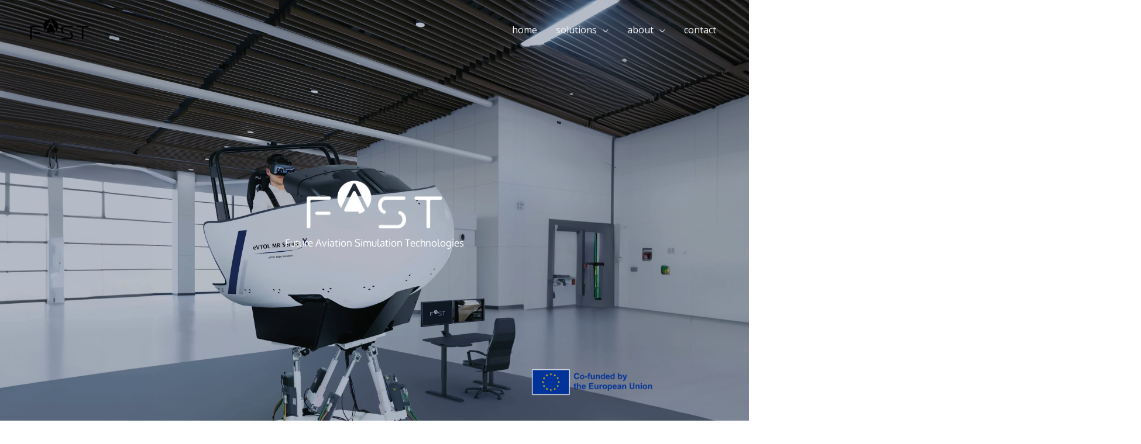

--- FILE ---
content_type: text/html; charset=UTF-8
request_url: https://fast-group.aero/
body_size: 14451
content:
<!DOCTYPE html>
<html lang="de">
<head>
<meta charset="UTF-8">
<meta name="viewport" content="width=device-width, initial-scale=1">
	 <link rel="profile" href="https://gmpg.org/xfn/11"> 
	 <title>FAST-Group &#8211; future aviation simulation technologies</title>
<meta name='robots' content='max-image-preview:large' />
<link rel='dns-prefetch' href='//fonts.googleapis.com' />
<link rel="alternate" type="application/rss+xml" title="FAST-Group &raquo; Feed" href="https://fast-group.aero/feed/" />
<link rel="alternate" type="application/rss+xml" title="FAST-Group &raquo; Kommentar-Feed" href="https://fast-group.aero/comments/feed/" />
<link rel="alternate" title="oEmbed (JSON)" type="application/json+oembed" href="https://fast-group.aero/wp-json/oembed/1.0/embed?url=https%3A%2F%2Ffast-group.aero%2F" />
<link rel="alternate" title="oEmbed (XML)" type="text/xml+oembed" href="https://fast-group.aero/wp-json/oembed/1.0/embed?url=https%3A%2F%2Ffast-group.aero%2F&#038;format=xml" />
<style id='wp-img-auto-sizes-contain-inline-css'>
img:is([sizes=auto i],[sizes^="auto," i]){contain-intrinsic-size:3000px 1500px}
/*# sourceURL=wp-img-auto-sizes-contain-inline-css */
</style>
<link rel='stylesheet' id='wpo_min-header-0-css' href='https://fast-group.aero/wp-content/cache/wpo-minify/1744731872/assets/wpo-minify-header-f7745baa.min.css' media='all' />
<link rel="preconnect" href="https://fonts.gstatic.com/" crossorigin><link rel="https://api.w.org/" href="https://fast-group.aero/wp-json/" /><link rel="alternate" title="JSON" type="application/json" href="https://fast-group.aero/wp-json/wp/v2/pages/30" /><link rel="EditURI" type="application/rsd+xml" title="RSD" href="https://fast-group.aero/xmlrpc.php?rsd" />
<meta name="generator" content="WordPress 6.9" />
<link rel="canonical" href="https://fast-group.aero/" />
<link rel='shortlink' href='https://fast-group.aero/' />
<meta name="generator" content="Elementor 3.20.3; features: e_optimized_assets_loading, e_optimized_css_loading, additional_custom_breakpoints, block_editor_assets_optimize, e_image_loading_optimization; settings: css_print_method-external, google_font-enabled, font_display-auto">
<style>.recentcomments a{display:inline !important;padding:0 !important;margin:0 !important;}</style><link rel="icon" href="https://fast-group.aero/wp-content/uploads/2022/06/Bildschirmfoto-2022-06-21-um-23.40.59-150x150.png" sizes="32x32" />
<link rel="icon" href="https://fast-group.aero/wp-content/uploads/2022/06/Bildschirmfoto-2022-06-21-um-23.40.59-300x300.png" sizes="192x192" />
<link rel="apple-touch-icon" href="https://fast-group.aero/wp-content/uploads/2022/06/Bildschirmfoto-2022-06-21-um-23.40.59-300x300.png" />
<meta name="msapplication-TileImage" content="https://fast-group.aero/wp-content/uploads/2022/06/Bildschirmfoto-2022-06-21-um-23.40.59-300x300.png" />
<style id='wp-block-paragraph-inline-css'>
.is-small-text{font-size:.875em}.is-regular-text{font-size:1em}.is-large-text{font-size:2.25em}.is-larger-text{font-size:3em}.has-drop-cap:not(:focus):first-letter{float:left;font-size:8.4em;font-style:normal;font-weight:100;line-height:.68;margin:.05em .1em 0 0;text-transform:uppercase}body.rtl .has-drop-cap:not(:focus):first-letter{float:none;margin-left:.1em}p.has-drop-cap.has-background{overflow:hidden}:root :where(p.has-background){padding:1.25em 2.375em}:where(p.has-text-color:not(.has-link-color)) a{color:inherit}p.has-text-align-left[style*="writing-mode:vertical-lr"],p.has-text-align-right[style*="writing-mode:vertical-rl"]{rotate:180deg}
/*# sourceURL=https://fast-group.aero/wp-includes/blocks/paragraph/style.min.css */
</style>
<style id='global-styles-inline-css'>
:root{--wp--preset--aspect-ratio--square: 1;--wp--preset--aspect-ratio--4-3: 4/3;--wp--preset--aspect-ratio--3-4: 3/4;--wp--preset--aspect-ratio--3-2: 3/2;--wp--preset--aspect-ratio--2-3: 2/3;--wp--preset--aspect-ratio--16-9: 16/9;--wp--preset--aspect-ratio--9-16: 9/16;--wp--preset--color--black: #000000;--wp--preset--color--cyan-bluish-gray: #abb8c3;--wp--preset--color--white: #ffffff;--wp--preset--color--pale-pink: #f78da7;--wp--preset--color--vivid-red: #cf2e2e;--wp--preset--color--luminous-vivid-orange: #ff6900;--wp--preset--color--luminous-vivid-amber: #fcb900;--wp--preset--color--light-green-cyan: #7bdcb5;--wp--preset--color--vivid-green-cyan: #00d084;--wp--preset--color--pale-cyan-blue: #8ed1fc;--wp--preset--color--vivid-cyan-blue: #0693e3;--wp--preset--color--vivid-purple: #9b51e0;--wp--preset--color--ast-global-color-0: var(--ast-global-color-0);--wp--preset--color--ast-global-color-1: var(--ast-global-color-1);--wp--preset--color--ast-global-color-2: var(--ast-global-color-2);--wp--preset--color--ast-global-color-3: var(--ast-global-color-3);--wp--preset--color--ast-global-color-4: var(--ast-global-color-4);--wp--preset--color--ast-global-color-5: var(--ast-global-color-5);--wp--preset--color--ast-global-color-6: var(--ast-global-color-6);--wp--preset--color--ast-global-color-7: var(--ast-global-color-7);--wp--preset--color--ast-global-color-8: var(--ast-global-color-8);--wp--preset--gradient--vivid-cyan-blue-to-vivid-purple: linear-gradient(135deg,rgb(6,147,227) 0%,rgb(155,81,224) 100%);--wp--preset--gradient--light-green-cyan-to-vivid-green-cyan: linear-gradient(135deg,rgb(122,220,180) 0%,rgb(0,208,130) 100%);--wp--preset--gradient--luminous-vivid-amber-to-luminous-vivid-orange: linear-gradient(135deg,rgb(252,185,0) 0%,rgb(255,105,0) 100%);--wp--preset--gradient--luminous-vivid-orange-to-vivid-red: linear-gradient(135deg,rgb(255,105,0) 0%,rgb(207,46,46) 100%);--wp--preset--gradient--very-light-gray-to-cyan-bluish-gray: linear-gradient(135deg,rgb(238,238,238) 0%,rgb(169,184,195) 100%);--wp--preset--gradient--cool-to-warm-spectrum: linear-gradient(135deg,rgb(74,234,220) 0%,rgb(151,120,209) 20%,rgb(207,42,186) 40%,rgb(238,44,130) 60%,rgb(251,105,98) 80%,rgb(254,248,76) 100%);--wp--preset--gradient--blush-light-purple: linear-gradient(135deg,rgb(255,206,236) 0%,rgb(152,150,240) 100%);--wp--preset--gradient--blush-bordeaux: linear-gradient(135deg,rgb(254,205,165) 0%,rgb(254,45,45) 50%,rgb(107,0,62) 100%);--wp--preset--gradient--luminous-dusk: linear-gradient(135deg,rgb(255,203,112) 0%,rgb(199,81,192) 50%,rgb(65,88,208) 100%);--wp--preset--gradient--pale-ocean: linear-gradient(135deg,rgb(255,245,203) 0%,rgb(182,227,212) 50%,rgb(51,167,181) 100%);--wp--preset--gradient--electric-grass: linear-gradient(135deg,rgb(202,248,128) 0%,rgb(113,206,126) 100%);--wp--preset--gradient--midnight: linear-gradient(135deg,rgb(2,3,129) 0%,rgb(40,116,252) 100%);--wp--preset--font-size--small: 13px;--wp--preset--font-size--medium: 20px;--wp--preset--font-size--large: 36px;--wp--preset--font-size--x-large: 42px;--wp--preset--spacing--20: 0.44rem;--wp--preset--spacing--30: 0.67rem;--wp--preset--spacing--40: 1rem;--wp--preset--spacing--50: 1.5rem;--wp--preset--spacing--60: 2.25rem;--wp--preset--spacing--70: 3.38rem;--wp--preset--spacing--80: 5.06rem;--wp--preset--shadow--natural: 6px 6px 9px rgba(0, 0, 0, 0.2);--wp--preset--shadow--deep: 12px 12px 50px rgba(0, 0, 0, 0.4);--wp--preset--shadow--sharp: 6px 6px 0px rgba(0, 0, 0, 0.2);--wp--preset--shadow--outlined: 6px 6px 0px -3px rgb(255, 255, 255), 6px 6px rgb(0, 0, 0);--wp--preset--shadow--crisp: 6px 6px 0px rgb(0, 0, 0);}:root { --wp--style--global--content-size: var(--wp--custom--ast-content-width-size);--wp--style--global--wide-size: var(--wp--custom--ast-wide-width-size); }:where(body) { margin: 0; }.wp-site-blocks > .alignleft { float: left; margin-right: 2em; }.wp-site-blocks > .alignright { float: right; margin-left: 2em; }.wp-site-blocks > .aligncenter { justify-content: center; margin-left: auto; margin-right: auto; }:where(.wp-site-blocks) > * { margin-block-start: 24px; margin-block-end: 0; }:where(.wp-site-blocks) > :first-child { margin-block-start: 0; }:where(.wp-site-blocks) > :last-child { margin-block-end: 0; }:root { --wp--style--block-gap: 24px; }:root :where(.is-layout-flow) > :first-child{margin-block-start: 0;}:root :where(.is-layout-flow) > :last-child{margin-block-end: 0;}:root :where(.is-layout-flow) > *{margin-block-start: 24px;margin-block-end: 0;}:root :where(.is-layout-constrained) > :first-child{margin-block-start: 0;}:root :where(.is-layout-constrained) > :last-child{margin-block-end: 0;}:root :where(.is-layout-constrained) > *{margin-block-start: 24px;margin-block-end: 0;}:root :where(.is-layout-flex){gap: 24px;}:root :where(.is-layout-grid){gap: 24px;}.is-layout-flow > .alignleft{float: left;margin-inline-start: 0;margin-inline-end: 2em;}.is-layout-flow > .alignright{float: right;margin-inline-start: 2em;margin-inline-end: 0;}.is-layout-flow > .aligncenter{margin-left: auto !important;margin-right: auto !important;}.is-layout-constrained > .alignleft{float: left;margin-inline-start: 0;margin-inline-end: 2em;}.is-layout-constrained > .alignright{float: right;margin-inline-start: 2em;margin-inline-end: 0;}.is-layout-constrained > .aligncenter{margin-left: auto !important;margin-right: auto !important;}.is-layout-constrained > :where(:not(.alignleft):not(.alignright):not(.alignfull)){max-width: var(--wp--style--global--content-size);margin-left: auto !important;margin-right: auto !important;}.is-layout-constrained > .alignwide{max-width: var(--wp--style--global--wide-size);}body .is-layout-flex{display: flex;}.is-layout-flex{flex-wrap: wrap;align-items: center;}.is-layout-flex > :is(*, div){margin: 0;}body .is-layout-grid{display: grid;}.is-layout-grid > :is(*, div){margin: 0;}body{padding-top: 0px;padding-right: 0px;padding-bottom: 0px;padding-left: 0px;}a:where(:not(.wp-element-button)){text-decoration: none;}:root :where(.wp-element-button, .wp-block-button__link){background-color: #32373c;border-width: 0;color: #fff;font-family: inherit;font-size: inherit;font-style: inherit;font-weight: inherit;letter-spacing: inherit;line-height: inherit;padding-top: calc(0.667em + 2px);padding-right: calc(1.333em + 2px);padding-bottom: calc(0.667em + 2px);padding-left: calc(1.333em + 2px);text-decoration: none;text-transform: inherit;}.has-black-color{color: var(--wp--preset--color--black) !important;}.has-cyan-bluish-gray-color{color: var(--wp--preset--color--cyan-bluish-gray) !important;}.has-white-color{color: var(--wp--preset--color--white) !important;}.has-pale-pink-color{color: var(--wp--preset--color--pale-pink) !important;}.has-vivid-red-color{color: var(--wp--preset--color--vivid-red) !important;}.has-luminous-vivid-orange-color{color: var(--wp--preset--color--luminous-vivid-orange) !important;}.has-luminous-vivid-amber-color{color: var(--wp--preset--color--luminous-vivid-amber) !important;}.has-light-green-cyan-color{color: var(--wp--preset--color--light-green-cyan) !important;}.has-vivid-green-cyan-color{color: var(--wp--preset--color--vivid-green-cyan) !important;}.has-pale-cyan-blue-color{color: var(--wp--preset--color--pale-cyan-blue) !important;}.has-vivid-cyan-blue-color{color: var(--wp--preset--color--vivid-cyan-blue) !important;}.has-vivid-purple-color{color: var(--wp--preset--color--vivid-purple) !important;}.has-ast-global-color-0-color{color: var(--wp--preset--color--ast-global-color-0) !important;}.has-ast-global-color-1-color{color: var(--wp--preset--color--ast-global-color-1) !important;}.has-ast-global-color-2-color{color: var(--wp--preset--color--ast-global-color-2) !important;}.has-ast-global-color-3-color{color: var(--wp--preset--color--ast-global-color-3) !important;}.has-ast-global-color-4-color{color: var(--wp--preset--color--ast-global-color-4) !important;}.has-ast-global-color-5-color{color: var(--wp--preset--color--ast-global-color-5) !important;}.has-ast-global-color-6-color{color: var(--wp--preset--color--ast-global-color-6) !important;}.has-ast-global-color-7-color{color: var(--wp--preset--color--ast-global-color-7) !important;}.has-ast-global-color-8-color{color: var(--wp--preset--color--ast-global-color-8) !important;}.has-black-background-color{background-color: var(--wp--preset--color--black) !important;}.has-cyan-bluish-gray-background-color{background-color: var(--wp--preset--color--cyan-bluish-gray) !important;}.has-white-background-color{background-color: var(--wp--preset--color--white) !important;}.has-pale-pink-background-color{background-color: var(--wp--preset--color--pale-pink) !important;}.has-vivid-red-background-color{background-color: var(--wp--preset--color--vivid-red) !important;}.has-luminous-vivid-orange-background-color{background-color: var(--wp--preset--color--luminous-vivid-orange) !important;}.has-luminous-vivid-amber-background-color{background-color: var(--wp--preset--color--luminous-vivid-amber) !important;}.has-light-green-cyan-background-color{background-color: var(--wp--preset--color--light-green-cyan) !important;}.has-vivid-green-cyan-background-color{background-color: var(--wp--preset--color--vivid-green-cyan) !important;}.has-pale-cyan-blue-background-color{background-color: var(--wp--preset--color--pale-cyan-blue) !important;}.has-vivid-cyan-blue-background-color{background-color: var(--wp--preset--color--vivid-cyan-blue) !important;}.has-vivid-purple-background-color{background-color: var(--wp--preset--color--vivid-purple) !important;}.has-ast-global-color-0-background-color{background-color: var(--wp--preset--color--ast-global-color-0) !important;}.has-ast-global-color-1-background-color{background-color: var(--wp--preset--color--ast-global-color-1) !important;}.has-ast-global-color-2-background-color{background-color: var(--wp--preset--color--ast-global-color-2) !important;}.has-ast-global-color-3-background-color{background-color: var(--wp--preset--color--ast-global-color-3) !important;}.has-ast-global-color-4-background-color{background-color: var(--wp--preset--color--ast-global-color-4) !important;}.has-ast-global-color-5-background-color{background-color: var(--wp--preset--color--ast-global-color-5) !important;}.has-ast-global-color-6-background-color{background-color: var(--wp--preset--color--ast-global-color-6) !important;}.has-ast-global-color-7-background-color{background-color: var(--wp--preset--color--ast-global-color-7) !important;}.has-ast-global-color-8-background-color{background-color: var(--wp--preset--color--ast-global-color-8) !important;}.has-black-border-color{border-color: var(--wp--preset--color--black) !important;}.has-cyan-bluish-gray-border-color{border-color: var(--wp--preset--color--cyan-bluish-gray) !important;}.has-white-border-color{border-color: var(--wp--preset--color--white) !important;}.has-pale-pink-border-color{border-color: var(--wp--preset--color--pale-pink) !important;}.has-vivid-red-border-color{border-color: var(--wp--preset--color--vivid-red) !important;}.has-luminous-vivid-orange-border-color{border-color: var(--wp--preset--color--luminous-vivid-orange) !important;}.has-luminous-vivid-amber-border-color{border-color: var(--wp--preset--color--luminous-vivid-amber) !important;}.has-light-green-cyan-border-color{border-color: var(--wp--preset--color--light-green-cyan) !important;}.has-vivid-green-cyan-border-color{border-color: var(--wp--preset--color--vivid-green-cyan) !important;}.has-pale-cyan-blue-border-color{border-color: var(--wp--preset--color--pale-cyan-blue) !important;}.has-vivid-cyan-blue-border-color{border-color: var(--wp--preset--color--vivid-cyan-blue) !important;}.has-vivid-purple-border-color{border-color: var(--wp--preset--color--vivid-purple) !important;}.has-ast-global-color-0-border-color{border-color: var(--wp--preset--color--ast-global-color-0) !important;}.has-ast-global-color-1-border-color{border-color: var(--wp--preset--color--ast-global-color-1) !important;}.has-ast-global-color-2-border-color{border-color: var(--wp--preset--color--ast-global-color-2) !important;}.has-ast-global-color-3-border-color{border-color: var(--wp--preset--color--ast-global-color-3) !important;}.has-ast-global-color-4-border-color{border-color: var(--wp--preset--color--ast-global-color-4) !important;}.has-ast-global-color-5-border-color{border-color: var(--wp--preset--color--ast-global-color-5) !important;}.has-ast-global-color-6-border-color{border-color: var(--wp--preset--color--ast-global-color-6) !important;}.has-ast-global-color-7-border-color{border-color: var(--wp--preset--color--ast-global-color-7) !important;}.has-ast-global-color-8-border-color{border-color: var(--wp--preset--color--ast-global-color-8) !important;}.has-vivid-cyan-blue-to-vivid-purple-gradient-background{background: var(--wp--preset--gradient--vivid-cyan-blue-to-vivid-purple) !important;}.has-light-green-cyan-to-vivid-green-cyan-gradient-background{background: var(--wp--preset--gradient--light-green-cyan-to-vivid-green-cyan) !important;}.has-luminous-vivid-amber-to-luminous-vivid-orange-gradient-background{background: var(--wp--preset--gradient--luminous-vivid-amber-to-luminous-vivid-orange) !important;}.has-luminous-vivid-orange-to-vivid-red-gradient-background{background: var(--wp--preset--gradient--luminous-vivid-orange-to-vivid-red) !important;}.has-very-light-gray-to-cyan-bluish-gray-gradient-background{background: var(--wp--preset--gradient--very-light-gray-to-cyan-bluish-gray) !important;}.has-cool-to-warm-spectrum-gradient-background{background: var(--wp--preset--gradient--cool-to-warm-spectrum) !important;}.has-blush-light-purple-gradient-background{background: var(--wp--preset--gradient--blush-light-purple) !important;}.has-blush-bordeaux-gradient-background{background: var(--wp--preset--gradient--blush-bordeaux) !important;}.has-luminous-dusk-gradient-background{background: var(--wp--preset--gradient--luminous-dusk) !important;}.has-pale-ocean-gradient-background{background: var(--wp--preset--gradient--pale-ocean) !important;}.has-electric-grass-gradient-background{background: var(--wp--preset--gradient--electric-grass) !important;}.has-midnight-gradient-background{background: var(--wp--preset--gradient--midnight) !important;}.has-small-font-size{font-size: var(--wp--preset--font-size--small) !important;}.has-medium-font-size{font-size: var(--wp--preset--font-size--medium) !important;}.has-large-font-size{font-size: var(--wp--preset--font-size--large) !important;}.has-x-large-font-size{font-size: var(--wp--preset--font-size--x-large) !important;}
/*# sourceURL=global-styles-inline-css */
</style>
<style id='core-block-supports-inline-css'>
.wp-elements-732c936ebe0d40dcc23e383544fdbdb6 a:where(:not(.wp-element-button)){color:var(--wp--preset--color--black);}
/*# sourceURL=core-block-supports-inline-css */
</style>
</head>

<body itemtype='https://schema.org/WebPage' itemscope='itemscope' class="home wp-singular page-template-default page page-id-30 wp-custom-logo wp-theme-astra ast-desktop ast-page-builder-template ast-no-sidebar astra-4.6.11 ast-single-post ast-mobile-inherit-site-logo ast-inherit-site-logo-transparent ast-theme-transparent-header ast-hfb-header elementor-default elementor-kit-38 elementor-page elementor-page-30">

<a
	class="skip-link screen-reader-text"
	href="#content"
	role="link"
	title="Zum Inhalt springen">
		Zum Inhalt springen</a>

<div
class="hfeed site" id="page">
			<header
		class="site-header header-main-layout-1 ast-primary-menu-enabled ast-builder-menu-toggle-icon ast-mobile-header-inline" id="masthead" itemtype="https://schema.org/WPHeader" itemscope="itemscope" itemid="#masthead"		>
			<div id="ast-desktop-header" data-toggle-type="dropdown">
		<div class="ast-main-header-wrap main-header-bar-wrap ">
		<div class="ast-primary-header-bar ast-primary-header main-header-bar site-header-focus-item" data-section="section-primary-header-builder">
						<div class="site-primary-header-wrap ast-builder-grid-row-container site-header-focus-item ast-container" data-section="section-primary-header-builder">
				<div class="ast-builder-grid-row ast-builder-grid-row-has-sides ast-builder-grid-row-no-center">
											<div class="site-header-primary-section-left site-header-section ast-flex site-header-section-left">
									<div class="ast-builder-layout-element ast-flex site-header-focus-item" data-section="title_tagline">
											<div
				class="site-branding ast-site-identity" itemtype="https://schema.org/Organization" itemscope="itemscope"				>
					<span class="site-logo-img"><a href="https://fast-group.aero/" class="custom-logo-link" rel="home" aria-current="page"><img width="160" height="64" src="https://fast-group.aero/wp-content/uploads/2024/03/cropped-FAST-clean-neu-scaled-1-160x64.webp" class="custom-logo" alt="FAST-Group" decoding="async" srcset="https://fast-group.aero/wp-content/uploads/2024/03/cropped-FAST-clean-neu-scaled-1-160x64.webp 160w, https://fast-group.aero/wp-content/uploads/2024/03/cropped-FAST-clean-neu-scaled-1-300x120.webp 300w, https://fast-group.aero/wp-content/uploads/2024/03/cropped-FAST-clean-neu-scaled-1-1024x411.webp 1024w, https://fast-group.aero/wp-content/uploads/2024/03/cropped-FAST-clean-neu-scaled-1-768x308.webp 768w, https://fast-group.aero/wp-content/uploads/2024/03/cropped-FAST-clean-neu-scaled-1-1536x616.webp 1536w, https://fast-group.aero/wp-content/uploads/2024/03/cropped-FAST-clean-neu-scaled-1.webp 2038w" sizes="(max-width: 160px) 100vw, 160px" /></a></span>				</div>
			<!-- .site-branding -->
					</div>
								</div>
																									<div class="site-header-primary-section-right site-header-section ast-flex ast-grid-right-section">
										<div class="ast-builder-menu-1 ast-builder-menu ast-flex ast-builder-menu-1-focus-item ast-builder-layout-element site-header-focus-item" data-section="section-hb-menu-1">
			<div class="ast-main-header-bar-alignment"><div class="main-header-bar-navigation"><nav class="site-navigation ast-flex-grow-1 navigation-accessibility site-header-focus-item" id="primary-site-navigation-desktop" aria-label="Seiten-Navigation" itemtype="https://schema.org/SiteNavigationElement" itemscope="itemscope"><div class="main-navigation ast-inline-flex"><ul id="ast-hf-menu-1" class="main-header-menu ast-menu-shadow ast-nav-menu ast-flex  submenu-with-border ast-menu-hover-style-underline  stack-on-mobile"><li id="menu-item-44" class="menu-item menu-item-type-post_type menu-item-object-page menu-item-home current-menu-item page_item page-item-30 current_page_item menu-item-44"><a href="https://fast-group.aero/" aria-current="page" class="menu-link">home</a></li>
<li id="menu-item-46" class="menu-item menu-item-type-post_type menu-item-object-page menu-item-has-children menu-item-46"><a href="https://fast-group.aero/solutions/" class="menu-link">solutions</a><button class="ast-menu-toggle" aria-expanded="false"><span class="screen-reader-text">Menü umschalten</span><span class="ast-icon icon-arrow"></span></button>
<ul class="sub-menu">
	<li id="menu-item-2663" class="menu-item menu-item-type-post_type menu-item-object-page menu-item-2663"><a href="https://fast-group.aero/hho-s/" class="menu-link">HHO-S</a></li>
	<li id="menu-item-2664" class="menu-item menu-item-type-post_type menu-item-object-page menu-item-2664"><a href="https://fast-group.aero/evtol/" class="menu-link">eVTOL</a></li>
</ul>
</li>
<li id="menu-item-2061" class="menu-item menu-item-type-custom menu-item-object-custom menu-item-has-children menu-item-2061"><a class="menu-link">about</a><button class="ast-menu-toggle" aria-expanded="false"><span class="screen-reader-text">Menü umschalten</span><span class="ast-icon icon-arrow"></span></button>
<ul class="sub-menu">
	<li id="menu-item-45" class="menu-item menu-item-type-post_type menu-item-object-page menu-item-45"><a href="https://fast-group.aero/about-us/" class="menu-link">about us</a></li>
	<li id="menu-item-2056" class="menu-item menu-item-type-post_type menu-item-object-page menu-item-2056"><a href="https://fast-group.aero/competencies/" class="menu-link">competencies</a></li>
	<li id="menu-item-1859" class="menu-item menu-item-type-post_type menu-item-object-page menu-item-1859"><a href="https://fast-group.aero/partners/" class="menu-link">partners</a></li>
</ul>
</li>
<li id="menu-item-227" class="menu-item menu-item-type-post_type menu-item-object-page menu-item-227"><a href="https://fast-group.aero/contact/" class="menu-link">contact</a></li>
</ul></div></nav></div></div>		</div>
									</div>
												</div>
					</div>
								</div>
			</div>
		<div class="ast-desktop-header-content content-align-flex-start ">
			</div>
</div> <!-- Main Header Bar Wrap -->
<div id="ast-mobile-header" class="ast-mobile-header-wrap " data-type="dropdown">
		<div class="ast-main-header-wrap main-header-bar-wrap" >
		<div class="ast-primary-header-bar ast-primary-header main-header-bar site-primary-header-wrap site-header-focus-item ast-builder-grid-row-layout-default ast-builder-grid-row-tablet-layout-default ast-builder-grid-row-mobile-layout-default" data-section="section-primary-header-builder">
									<div class="ast-builder-grid-row ast-builder-grid-row-has-sides ast-builder-grid-row-no-center">
													<div class="site-header-primary-section-left site-header-section ast-flex site-header-section-left">
										<div class="ast-builder-layout-element ast-flex site-header-focus-item" data-section="title_tagline">
											<div
				class="site-branding ast-site-identity" itemtype="https://schema.org/Organization" itemscope="itemscope"				>
					<span class="site-logo-img"><a href="https://fast-group.aero/" class="custom-logo-link" rel="home" aria-current="page"><img width="160" height="64" src="https://fast-group.aero/wp-content/uploads/2024/03/cropped-FAST-clean-neu-scaled-1-160x64.webp" class="custom-logo" alt="FAST-Group" decoding="async" srcset="https://fast-group.aero/wp-content/uploads/2024/03/cropped-FAST-clean-neu-scaled-1-160x64.webp 160w, https://fast-group.aero/wp-content/uploads/2024/03/cropped-FAST-clean-neu-scaled-1-300x120.webp 300w, https://fast-group.aero/wp-content/uploads/2024/03/cropped-FAST-clean-neu-scaled-1-1024x411.webp 1024w, https://fast-group.aero/wp-content/uploads/2024/03/cropped-FAST-clean-neu-scaled-1-768x308.webp 768w, https://fast-group.aero/wp-content/uploads/2024/03/cropped-FAST-clean-neu-scaled-1-1536x616.webp 1536w, https://fast-group.aero/wp-content/uploads/2024/03/cropped-FAST-clean-neu-scaled-1.webp 2038w" sizes="(max-width: 160px) 100vw, 160px" /></a></span>				</div>
			<!-- .site-branding -->
					</div>
									</div>
																									<div class="site-header-primary-section-right site-header-section ast-flex ast-grid-right-section">
										<div class="ast-builder-layout-element ast-flex site-header-focus-item" data-section="section-header-mobile-trigger">
						<div class="ast-button-wrap">
				<button type="button" class="menu-toggle main-header-menu-toggle ast-mobile-menu-trigger-fill"   aria-expanded="false">
					<span class="screen-reader-text">Main Menu</span>
					<span class="mobile-menu-toggle-icon">
						<span class="ahfb-svg-iconset ast-inline-flex svg-baseline"><svg class='ast-mobile-svg ast-menu-svg' fill='currentColor' version='1.1' xmlns='http://www.w3.org/2000/svg' width='24' height='24' viewBox='0 0 24 24'><path d='M3 13h18c0.552 0 1-0.448 1-1s-0.448-1-1-1h-18c-0.552 0-1 0.448-1 1s0.448 1 1 1zM3 7h18c0.552 0 1-0.448 1-1s-0.448-1-1-1h-18c-0.552 0-1 0.448-1 1s0.448 1 1 1zM3 19h18c0.552 0 1-0.448 1-1s-0.448-1-1-1h-18c-0.552 0-1 0.448-1 1s0.448 1 1 1z'></path></svg></span><span class="ahfb-svg-iconset ast-inline-flex svg-baseline"><svg class='ast-mobile-svg ast-close-svg' fill='currentColor' version='1.1' xmlns='http://www.w3.org/2000/svg' width='24' height='24' viewBox='0 0 24 24'><path d='M5.293 6.707l5.293 5.293-5.293 5.293c-0.391 0.391-0.391 1.024 0 1.414s1.024 0.391 1.414 0l5.293-5.293 5.293 5.293c0.391 0.391 1.024 0.391 1.414 0s0.391-1.024 0-1.414l-5.293-5.293 5.293-5.293c0.391-0.391 0.391-1.024 0-1.414s-1.024-0.391-1.414 0l-5.293 5.293-5.293-5.293c-0.391-0.391-1.024-0.391-1.414 0s-0.391 1.024 0 1.414z'></path></svg></span>					</span>
									</button>
			</div>
					</div>
									</div>
											</div>
						</div>
	</div>
		<div class="ast-mobile-header-content content-align-flex-start ">
				<div class="ast-builder-menu-1 ast-builder-menu ast-flex ast-builder-menu-1-focus-item ast-builder-layout-element site-header-focus-item" data-section="section-hb-menu-1">
			<div class="ast-main-header-bar-alignment"><div class="main-header-bar-navigation"><nav class="site-navigation ast-flex-grow-1 navigation-accessibility site-header-focus-item" id="primary-site-navigation-mobile" aria-label="Seiten-Navigation" itemtype="https://schema.org/SiteNavigationElement" itemscope="itemscope"><div class="main-navigation ast-inline-flex"><ul id="ast-hf-menu-1" class="main-header-menu ast-menu-shadow ast-nav-menu ast-flex  submenu-with-border ast-menu-hover-style-underline  stack-on-mobile"><li class="menu-item menu-item-type-post_type menu-item-object-page menu-item-home current-menu-item page_item page-item-30 current_page_item menu-item-44"><a href="https://fast-group.aero/" aria-current="page" class="menu-link">home</a></li>
<li class="menu-item menu-item-type-post_type menu-item-object-page menu-item-has-children menu-item-46"><a href="https://fast-group.aero/solutions/" class="menu-link">solutions</a><button class="ast-menu-toggle" aria-expanded="false"><span class="screen-reader-text">Menü umschalten</span><span class="ast-icon icon-arrow"></span></button>
<ul class="sub-menu">
	<li class="menu-item menu-item-type-post_type menu-item-object-page menu-item-2663"><a href="https://fast-group.aero/hho-s/" class="menu-link">HHO-S</a></li>
	<li class="menu-item menu-item-type-post_type menu-item-object-page menu-item-2664"><a href="https://fast-group.aero/evtol/" class="menu-link">eVTOL</a></li>
</ul>
</li>
<li class="menu-item menu-item-type-custom menu-item-object-custom menu-item-has-children menu-item-2061"><a class="menu-link">about</a><button class="ast-menu-toggle" aria-expanded="false"><span class="screen-reader-text">Menü umschalten</span><span class="ast-icon icon-arrow"></span></button>
<ul class="sub-menu">
	<li class="menu-item menu-item-type-post_type menu-item-object-page menu-item-45"><a href="https://fast-group.aero/about-us/" class="menu-link">about us</a></li>
	<li class="menu-item menu-item-type-post_type menu-item-object-page menu-item-2056"><a href="https://fast-group.aero/competencies/" class="menu-link">competencies</a></li>
	<li class="menu-item menu-item-type-post_type menu-item-object-page menu-item-1859"><a href="https://fast-group.aero/partners/" class="menu-link">partners</a></li>
</ul>
</li>
<li class="menu-item menu-item-type-post_type menu-item-object-page menu-item-227"><a href="https://fast-group.aero/contact/" class="menu-link">contact</a></li>
</ul></div></nav></div></div>		</div>
			</div>
</div>
		</header><!-- #masthead -->
			<div id="content" class="site-content">
		<div class="ast-container">
		

	<div id="primary" class="content-area primary">

		
					<main id="main" class="site-main">
				<article
class="post-30 page type-page status-publish ast-article-single" id="post-30" itemtype="https://schema.org/CreativeWork" itemscope="itemscope">
	
	
	<header class="entry-header ast-no-title ast-header-without-markup">
			</header> <!-- .entry-header -->


<div class="entry-content clear"
	itemprop="text">

	
			<div data-elementor-type="wp-page" data-elementor-id="30" class="elementor elementor-30">
						<section class="elementor-section elementor-top-section elementor-element elementor-element-5939a86c elementor-section-height-min-height elementor-section-stretched elementor-section-boxed elementor-section-height-default elementor-section-items-middle" data-id="5939a86c" data-element_type="section" data-settings="{&quot;background_background&quot;:&quot;classic&quot;,&quot;stretch_section&quot;:&quot;section-stretched&quot;}">
							<div class="elementor-background-overlay"></div>
							<div class="elementor-container elementor-column-gap-no">
					<div class="elementor-column elementor-col-100 elementor-top-column elementor-element elementor-element-3dd3775" data-id="3dd3775" data-element_type="column">
			<div class="elementor-widget-wrap elementor-element-populated">
						<div class="elementor-element elementor-element-36022a0 elementor-widget elementor-widget-image" data-id="36022a0" data-element_type="widget" data-widget_type="image.default">
				<div class="elementor-widget-container">
			<style>/*! elementor - v3.20.0 - 26-03-2024 */
.elementor-widget-image{text-align:center}.elementor-widget-image a{display:inline-block}.elementor-widget-image a img[src$=".svg"]{width:48px}.elementor-widget-image img{vertical-align:middle;display:inline-block}</style>										<img fetchpriority="high" decoding="async" width="768" height="768" src="https://fast-group.aero/wp-content/uploads/2023/09/FAST-Logo-weiss-768x768.png" class="attachment-medium_large size-medium_large wp-image-2411" alt="" srcset="https://fast-group.aero/wp-content/uploads/2023/09/FAST-Logo-weiss-768x768.png 768w, https://fast-group.aero/wp-content/uploads/2023/09/FAST-Logo-weiss-300x300.png 300w, https://fast-group.aero/wp-content/uploads/2023/09/FAST-Logo-weiss-1024x1024.png 1024w, https://fast-group.aero/wp-content/uploads/2023/09/FAST-Logo-weiss-150x150.png 150w, https://fast-group.aero/wp-content/uploads/2023/09/FAST-Logo-weiss-1536x1536.png 1536w, https://fast-group.aero/wp-content/uploads/2023/09/FAST-Logo-weiss-2048x2048.png 2048w" sizes="(max-width: 768px) 100vw, 768px" />													</div>
				</div>
				<div class="elementor-element elementor-element-7405cd4 elementor-widget elementor-widget-heading" data-id="7405cd4" data-element_type="widget" data-widget_type="heading.default">
				<div class="elementor-widget-container">
			<style>/*! elementor - v3.20.0 - 26-03-2024 */
.elementor-heading-title{padding:0;margin:0;line-height:1}.elementor-widget-heading .elementor-heading-title[class*=elementor-size-]>a{color:inherit;font-size:inherit;line-height:inherit}.elementor-widget-heading .elementor-heading-title.elementor-size-small{font-size:15px}.elementor-widget-heading .elementor-heading-title.elementor-size-medium{font-size:19px}.elementor-widget-heading .elementor-heading-title.elementor-size-large{font-size:29px}.elementor-widget-heading .elementor-heading-title.elementor-size-xl{font-size:39px}.elementor-widget-heading .elementor-heading-title.elementor-size-xxl{font-size:59px}</style><h2 class="elementor-heading-title elementor-size-small">Future Aviation Simulation Technologies</h2>		</div>
				</div>
					</div>
		</div>
					</div>
		</section>
				<section class="elementor-section elementor-top-section elementor-element elementor-element-ed64744 elementor-section-boxed elementor-section-height-default elementor-section-height-default" data-id="ed64744" data-element_type="section">
						<div class="elementor-container elementor-column-gap-default">
					<div class="elementor-column elementor-col-100 elementor-top-column elementor-element elementor-element-aa7ef60" data-id="aa7ef60" data-element_type="column">
			<div class="elementor-widget-wrap elementor-element-populated">
						<div class="elementor-element elementor-element-a19deb1 elementor-widget elementor-widget-image" data-id="a19deb1" data-element_type="widget" data-widget_type="image.default">
				<div class="elementor-widget-container">
														<a href="https://fast-group.aero/rethinking-simulators/">
							<img decoding="async" width="1024" height="228" src="https://fast-group.aero/wp-content/uploads/2024/06/EN_Co-fundedbytheEU_RGB_POS-1024x228.png" class="attachment-large size-large wp-image-2877" alt="" srcset="https://fast-group.aero/wp-content/uploads/2024/06/EN_Co-fundedbytheEU_RGB_POS-1024x228.png 1024w, https://fast-group.aero/wp-content/uploads/2024/06/EN_Co-fundedbytheEU_RGB_POS-300x67.png 300w, https://fast-group.aero/wp-content/uploads/2024/06/EN_Co-fundedbytheEU_RGB_POS-768x171.png 768w, https://fast-group.aero/wp-content/uploads/2024/06/EN_Co-fundedbytheEU_RGB_POS-1536x343.png 1536w, https://fast-group.aero/wp-content/uploads/2024/06/EN_Co-fundedbytheEU_RGB_POS-2048x457.png 2048w" sizes="(max-width: 1024px) 100vw, 1024px" />								</a>
													</div>
				</div>
					</div>
		</div>
					</div>
		</section>
				<section class="elementor-section elementor-top-section elementor-element elementor-element-cb2ddca elementor-section-boxed elementor-section-height-default elementor-section-height-default" data-id="cb2ddca" data-element_type="section" data-settings="{&quot;background_background&quot;:&quot;classic&quot;}">
						<div class="elementor-container elementor-column-gap-no">
					<div class="elementor-column elementor-col-100 elementor-top-column elementor-element elementor-element-12ea53c" data-id="12ea53c" data-element_type="column">
			<div class="elementor-widget-wrap elementor-element-populated">
						<div class="elementor-element elementor-element-5c45a1e elementor-widget elementor-widget-image-box" data-id="5c45a1e" data-element_type="widget" data-widget_type="image-box.default">
				<div class="elementor-widget-container">
			<style>.elementor-widget-image-box .elementor-image-box-content{width:100%}@media (min-width:768px){.elementor-widget-image-box.elementor-position-left .elementor-image-box-wrapper,.elementor-widget-image-box.elementor-position-right .elementor-image-box-wrapper{display:flex}.elementor-widget-image-box.elementor-position-right .elementor-image-box-wrapper{text-align:right;flex-direction:row-reverse}.elementor-widget-image-box.elementor-position-left .elementor-image-box-wrapper{text-align:left;flex-direction:row}.elementor-widget-image-box.elementor-position-top .elementor-image-box-img{margin:auto}.elementor-widget-image-box.elementor-vertical-align-top .elementor-image-box-wrapper{align-items:flex-start}.elementor-widget-image-box.elementor-vertical-align-middle .elementor-image-box-wrapper{align-items:center}.elementor-widget-image-box.elementor-vertical-align-bottom .elementor-image-box-wrapper{align-items:flex-end}}@media (max-width:767px){.elementor-widget-image-box .elementor-image-box-img{margin-left:auto!important;margin-right:auto!important;margin-bottom:15px}}.elementor-widget-image-box .elementor-image-box-img{display:inline-block}.elementor-widget-image-box .elementor-image-box-title a{color:inherit}.elementor-widget-image-box .elementor-image-box-wrapper{text-align:center}.elementor-widget-image-box .elementor-image-box-description{margin:0}</style><div class="elementor-image-box-wrapper"><div class="elementor-image-box-content"><h2 class="elementor-image-box-title">We Are Hiring</h2><p class="elementor-image-box-description">Join us now, in Berlin.<br><br>In order to accomplish running and future projects, we need Your expertise. <br>We are looking for software developers for our flight simulators, experts in Mixed Reality as well as experienced workers in hardware constructions. <br>We look forward to receiving your unsolicited application.</p></div></div>		</div>
				</div>
				<div class="elementor-element elementor-element-2682d18 elementor-align-center elementor-widget elementor-widget-button" data-id="2682d18" data-element_type="widget" data-widget_type="button.default">
				<div class="elementor-widget-container">
					<div class="elementor-button-wrapper">
			<a class="elementor-button elementor-button-link elementor-size-sm" href="https://fast-group.aero/contact/">
						<span class="elementor-button-content-wrapper">
						<span class="elementor-button-text">Contact Us</span>
		</span>
					</a>
		</div>
				</div>
				</div>
					</div>
		</div>
					</div>
		</section>
				<section class="elementor-section elementor-top-section elementor-element elementor-element-ae0201b elementor-section-boxed elementor-section-height-default elementor-section-height-default" data-id="ae0201b" data-element_type="section" data-settings="{&quot;background_background&quot;:&quot;classic&quot;}">
						<div class="elementor-container elementor-column-gap-no">
					<div class="elementor-column elementor-col-100 elementor-top-column elementor-element elementor-element-01b8a18" data-id="01b8a18" data-element_type="column">
			<div class="elementor-widget-wrap elementor-element-populated">
						<div class="elementor-element elementor-element-847d11d elementor-widget elementor-widget-image-box" data-id="847d11d" data-element_type="widget" data-widget_type="image-box.default">
				<div class="elementor-widget-container">
			<div class="elementor-image-box-wrapper"><div class="elementor-image-box-content"><h2 class="elementor-image-box-title">About FAST</h2><p class="elementor-image-box-description">FAST is an emerging and innovative flight simulator company.<br><br>As FAST our goal is to revolutionize training efficiency, flight safety and training quality by providing our customers with state-of-the-art flight training devices. We believe in the technology of Mixed Reality for the future of pilot training which is why we equipped our <b>eVTOL Mixed Reality Full-Flight Simulator </b>with this technology.<br></p></div></div>		</div>
				</div>
					</div>
		</div>
					</div>
		</section>
				<section class="elementor-section elementor-top-section elementor-element elementor-element-c614f10 elementor-section-boxed elementor-section-height-default elementor-section-height-default" data-id="c614f10" data-element_type="section" data-settings="{&quot;background_background&quot;:&quot;classic&quot;}">
						<div class="elementor-container elementor-column-gap-no">
					<div class="elementor-column elementor-col-100 elementor-top-column elementor-element elementor-element-15f626a" data-id="15f626a" data-element_type="column">
			<div class="elementor-widget-wrap elementor-element-populated">
						<div class="elementor-element elementor-element-f62a85d elementor-widget elementor-widget-image-box" data-id="f62a85d" data-element_type="widget" data-widget_type="image-box.default">
				<div class="elementor-widget-container">
			<div class="elementor-image-box-wrapper"><div class="elementor-image-box-content"><h2 class="elementor-image-box-title">Project supported by EFRE</h2><p class="elementor-image-box-description">FAST is proud to be supported by the city of Berlin and the European Union for the development of innovative flight simulators. Learn more about our projects supported by EFRE below. </p></div></div>		</div>
				</div>
				<div class="elementor-element elementor-element-9cb984a elementor-align-center elementor-widget elementor-widget-button" data-id="9cb984a" data-element_type="widget" data-widget_type="button.default">
				<div class="elementor-widget-container">
					<div class="elementor-button-wrapper">
			<a class="elementor-button elementor-button-link elementor-size-sm" href="https://fast-group.aero/rethinking-simulators/">
						<span class="elementor-button-content-wrapper">
						<span class="elementor-button-text">Learn More</span>
		</span>
					</a>
		</div>
				</div>
				</div>
					</div>
		</div>
					</div>
		</section>
				<section class="elementor-section elementor-top-section elementor-element elementor-element-3d4a854 elementor-section-boxed elementor-section-height-default elementor-section-height-default" data-id="3d4a854" data-element_type="section" data-settings="{&quot;background_background&quot;:&quot;classic&quot;}">
						<div class="elementor-container elementor-column-gap-no">
					<div class="elementor-column elementor-col-50 elementor-top-column elementor-element elementor-element-c783739" data-id="c783739" data-element_type="column">
			<div class="elementor-widget-wrap elementor-element-populated">
						<div class="elementor-element elementor-element-7b06f1b elementor-widget elementor-widget-image-box" data-id="7b06f1b" data-element_type="widget" data-widget_type="image-box.default">
				<div class="elementor-widget-container">
			<div class="elementor-image-box-wrapper"><div class="elementor-image-box-content"><h2 class="elementor-image-box-title">eVTOL Mixed Reality Full-Flight Simulator</h2><p class="elementor-image-box-description"><span lang="EN-US" style="text-align: start; white-space: normal;"><br><br>FAST's all new eVTOL MR Series X is a flight simulator combining highest standards with the latest Mixed Reality technology to provide a highly realistic flying experience at a <b>unique price-performance</b>. In order to ensure the highest flexibility, we designed our MR Series X to be<span>&nbsp;</span></span><strong style="font-family: Calibri, sans-serif; text-align: start; white-space: normal;"><span lang="EN-US" style="font-family: &quot;Open Sans&quot;, sans-serif;">mobile</span></strong><span lang="EN-US" style="text-align: start; white-space: normal;">&nbsp;</span><strong style="font-family: Calibri, sans-serif; text-align: start; white-space: normal;"><span lang="EN-US" style="font-family: &quot;Open Sans&quot;, sans-serif;">and easy to ship and install.</span></strong></p></div></div>		</div>
				</div>
				<div class="elementor-element elementor-element-ee0b484 elementor-widget elementor-widget-video" data-id="ee0b484" data-element_type="widget" data-settings="{&quot;video_type&quot;:&quot;hosted&quot;,&quot;start&quot;:0,&quot;controls&quot;:&quot;yes&quot;}" data-widget_type="video.default">
				<div class="elementor-widget-container">
			<style>/*! elementor - v3.20.0 - 26-03-2024 */
.elementor-widget-video .elementor-widget-container{overflow:hidden;transform:translateZ(0)}.elementor-widget-video .elementor-wrapper{aspect-ratio:var(--video-aspect-ratio)}.elementor-widget-video .elementor-wrapper iframe,.elementor-widget-video .elementor-wrapper video{height:100%;width:100%;display:flex;border:none;background-color:#000}@supports not (aspect-ratio:1/1){.elementor-widget-video .elementor-wrapper{position:relative;overflow:hidden;height:0;padding-bottom:calc(100% / var(--video-aspect-ratio))}.elementor-widget-video .elementor-wrapper iframe,.elementor-widget-video .elementor-wrapper video{position:absolute;top:0;right:0;bottom:0;left:0}}.elementor-widget-video .elementor-open-inline .elementor-custom-embed-image-overlay{position:absolute;top:0;right:0;bottom:0;left:0;background-size:cover;background-position:50%}.elementor-widget-video .elementor-custom-embed-image-overlay{cursor:pointer;text-align:center}.elementor-widget-video .elementor-custom-embed-image-overlay:hover .elementor-custom-embed-play i{opacity:1}.elementor-widget-video .elementor-custom-embed-image-overlay img{display:block;width:100%;aspect-ratio:var(--video-aspect-ratio);-o-object-fit:cover;object-fit:cover;-o-object-position:center center;object-position:center center}@supports not (aspect-ratio:1/1){.elementor-widget-video .elementor-custom-embed-image-overlay{position:relative;overflow:hidden;height:0;padding-bottom:calc(100% / var(--video-aspect-ratio))}.elementor-widget-video .elementor-custom-embed-image-overlay img{position:absolute;top:0;right:0;bottom:0;left:0}}.elementor-widget-video .e-hosted-video .elementor-video{-o-object-fit:cover;object-fit:cover}.e-con-inner>.elementor-widget-video,.e-con>.elementor-widget-video{width:var(--container-widget-width);--flex-grow:var(--container-widget-flex-grow)}</style>		<div class="e-hosted-video elementor-wrapper elementor-open-inline">
					<video class="elementor-video" src="https://fast-group.aero/wp-content/uploads/2024/04/1685423137141236_reencode_quiet.mp4" controls="" preload="metadata" controlsList="nodownload" poster="https://fast-group.aero/wp-content/uploads/2023/09/eVTOL-4821-scaled-e1693752766467.jpg"></video>
				</div>
				</div>
				</div>
				<div class="elementor-element elementor-element-88f41dd elementor-align-center elementor-widget elementor-widget-button" data-id="88f41dd" data-element_type="widget" data-widget_type="button.default">
				<div class="elementor-widget-container">
					<div class="elementor-button-wrapper">
			<a class="elementor-button elementor-button-link elementor-size-sm" href="https://fast-group.aero/evtol/">
						<span class="elementor-button-content-wrapper">
						<span class="elementor-button-text">Learn More</span>
		</span>
					</a>
		</div>
				</div>
				</div>
					</div>
		</div>
				<div class="elementor-column elementor-col-50 elementor-top-column elementor-element elementor-element-97aa3e7" data-id="97aa3e7" data-element_type="column">
			<div class="elementor-widget-wrap elementor-element-populated">
						<div class="elementor-element elementor-element-ed5351d elementor-widget elementor-widget-image-box" data-id="ed5351d" data-element_type="widget" data-widget_type="image-box.default">
				<div class="elementor-widget-container">
			<div class="elementor-image-box-wrapper"><div class="elementor-image-box-content"><h2 class="elementor-image-box-title">Helicopter Hoist Operation Simulator</h2><p class="elementor-image-box-description"><span lang="EN-US" style="text-align: start; white-space: normal;"><br><br>FAST's</span><span style="text-align: left; white-space: normal;">&nbsp;Helicopter Hoist Operation Simulators (HHO-S) will offer an all-new experience in the training of current and future helicopter hoist operators and pilots. With the help of Mixed Reality, our simulator will train your crews on a professional level while reducing costs and increasing flexibility.</span></p></div></div>		</div>
				</div>
				<div class="elementor-element elementor-element-552a6d9 elementor-widget elementor-widget-image" data-id="552a6d9" data-element_type="widget" data-widget_type="image.default">
				<div class="elementor-widget-container">
													<img loading="lazy" decoding="async" width="1024" height="576" src="https://fast-group.aero/wp-content/uploads/2024/03/F365_Visu4-1024x576.webp" class="attachment-large size-large wp-image-2693" alt="" srcset="https://fast-group.aero/wp-content/uploads/2024/03/F365_Visu4-1024x576.webp 1024w, https://fast-group.aero/wp-content/uploads/2024/03/F365_Visu4-300x169.webp 300w, https://fast-group.aero/wp-content/uploads/2024/03/F365_Visu4-768x432.webp 768w, https://fast-group.aero/wp-content/uploads/2024/03/F365_Visu4-1536x864.webp 1536w, https://fast-group.aero/wp-content/uploads/2024/03/F365_Visu4.webp 1920w" sizes="(max-width: 1024px) 100vw, 1024px" />													</div>
				</div>
				<div class="elementor-element elementor-element-63a347c elementor-align-center elementor-widget elementor-widget-button" data-id="63a347c" data-element_type="widget" data-widget_type="button.default">
				<div class="elementor-widget-container">
					<div class="elementor-button-wrapper">
			<a class="elementor-button elementor-button-link elementor-size-sm" href="https://fast-group.aero/hho-s/">
						<span class="elementor-button-content-wrapper">
						<span class="elementor-button-text">Learn More</span>
		</span>
					</a>
		</div>
				</div>
				</div>
					</div>
		</div>
					</div>
		</section>
				<section class="elementor-section elementor-top-section elementor-element elementor-element-92ddded elementor-section-height-min-height elementor-section-boxed elementor-section-height-default elementor-section-items-middle" data-id="92ddded" data-element_type="section" data-settings="{&quot;background_background&quot;:&quot;classic&quot;}">
						<div class="elementor-container elementor-column-gap-no">
					<div class="elementor-column elementor-col-100 elementor-top-column elementor-element elementor-element-a9631c1" data-id="a9631c1" data-element_type="column">
			<div class="elementor-widget-wrap">
							</div>
		</div>
					</div>
		</section>
				<section class="elementor-section elementor-top-section elementor-element elementor-element-a1901db elementor-section-content-middle elementor-section-boxed elementor-section-height-default elementor-section-height-default" data-id="a1901db" data-element_type="section">
						<div class="elementor-container elementor-column-gap-default">
					<div class="elementor-column elementor-col-100 elementor-top-column elementor-element elementor-element-929a75f" data-id="929a75f" data-element_type="column">
			<div class="elementor-widget-wrap elementor-element-populated">
						<div class="elementor-element elementor-element-38390c1 elementor-widget elementor-widget-heading" data-id="38390c1" data-element_type="widget" data-widget_type="heading.default">
				<div class="elementor-widget-container">
			<h2 class="elementor-heading-title elementor-size-default">News</h2>		</div>
				</div>
				<div class="elementor-element elementor-element-9c8586b elementor-widget elementor-widget-text-editor" data-id="9c8586b" data-element_type="widget" data-widget_type="text-editor.default">
				<div class="elementor-widget-container">
			<style>/*! elementor - v3.20.0 - 26-03-2024 */
.elementor-widget-text-editor.elementor-drop-cap-view-stacked .elementor-drop-cap{background-color:#69727d;color:#fff}.elementor-widget-text-editor.elementor-drop-cap-view-framed .elementor-drop-cap{color:#69727d;border:3px solid;background-color:transparent}.elementor-widget-text-editor:not(.elementor-drop-cap-view-default) .elementor-drop-cap{margin-top:8px}.elementor-widget-text-editor:not(.elementor-drop-cap-view-default) .elementor-drop-cap-letter{width:1em;height:1em}.elementor-widget-text-editor .elementor-drop-cap{float:left;text-align:center;line-height:1;font-size:50px}.elementor-widget-text-editor .elementor-drop-cap-letter{display:inline-block}</style>				<p>Stay up to date with our latest news and announcements</p>						</div>
				</div>
				<div class="elementor-element elementor-element-88edee3 elementor-widget elementor-widget-accordion" data-id="88edee3" data-element_type="widget" data-widget_type="accordion.default">
				<div class="elementor-widget-container">
			<style>.elementor-accordion{text-align:left}.elementor-accordion .elementor-accordion-item{border:1px solid #d5d8dc}.elementor-accordion .elementor-accordion-item+.elementor-accordion-item{border-top:none}.elementor-accordion .elementor-tab-title{margin:0;padding:15px 20px;font-weight:700;line-height:1;cursor:pointer;outline:none}.elementor-accordion .elementor-tab-title .elementor-accordion-icon{display:inline-block;width:1.5em}.elementor-accordion .elementor-tab-title .elementor-accordion-icon svg{width:1em;height:1em}.elementor-accordion .elementor-tab-title .elementor-accordion-icon.elementor-accordion-icon-right{float:right;text-align:right}.elementor-accordion .elementor-tab-title .elementor-accordion-icon.elementor-accordion-icon-left{float:left;text-align:left}.elementor-accordion .elementor-tab-title .elementor-accordion-icon .elementor-accordion-icon-closed{display:block}.elementor-accordion .elementor-tab-title .elementor-accordion-icon .elementor-accordion-icon-opened,.elementor-accordion .elementor-tab-title.elementor-active .elementor-accordion-icon-closed{display:none}.elementor-accordion .elementor-tab-title.elementor-active .elementor-accordion-icon-opened{display:block}.elementor-accordion .elementor-tab-content{display:none;padding:15px 20px;border-top:1px solid #d5d8dc}@media (max-width:767px){.elementor-accordion .elementor-tab-title{padding:12px 15px}.elementor-accordion .elementor-tab-title .elementor-accordion-icon{width:1.2em}.elementor-accordion .elementor-tab-content{padding:7px 15px}}.e-con-inner>.elementor-widget-accordion,.e-con>.elementor-widget-accordion{width:var(--container-widget-width);--flex-grow:var(--container-widget-flex-grow)}</style>		<div class="elementor-accordion">
							<div class="elementor-accordion-item">
					<div id="elementor-tab-title-1431" class="elementor-tab-title" data-tab="1" role="button" aria-controls="elementor-tab-content-1431" aria-expanded="false">
													<span class="elementor-accordion-icon elementor-accordion-icon-left" aria-hidden="true">
															<span class="elementor-accordion-icon-closed"><i class="far fa-calendar-plus"></i></span>
								<span class="elementor-accordion-icon-opened"><i class="fas fa-angle-up"></i></span>
														</span>
												<a class="elementor-accordion-title" tabindex="0">ILA Berlin [Jun. 2024]</a>
					</div>
					<div id="elementor-tab-content-1431" class="elementor-tab-content elementor-clearfix" data-tab="1" role="region" aria-labelledby="elementor-tab-title-1431"><p>FAST was proud to be at ILA Berlin 2024 from June 5th to June 9th. At our booth 455 in Hall 3, we had plenty of visitors striving to try out the FAST Mixed Reality AAM Full-Flight Simulator at first hand. We got excellent feedback from our partners and customers. Thanks to everyone who came by. </p></div>
				</div>
							<div class="elementor-accordion-item">
					<div id="elementor-tab-title-1432" class="elementor-tab-title" data-tab="2" role="button" aria-controls="elementor-tab-content-1432" aria-expanded="false">
													<span class="elementor-accordion-icon elementor-accordion-icon-left" aria-hidden="true">
															<span class="elementor-accordion-icon-closed"><i class="far fa-calendar-plus"></i></span>
								<span class="elementor-accordion-icon-opened"><i class="fas fa-angle-up"></i></span>
														</span>
												<a class="elementor-accordion-title" tabindex="0">World Defense Show Riyadh [Feb. 2024]</a>
					</div>
					<div id="elementor-tab-content-1432" class="elementor-tab-content elementor-clearfix" data-tab="2" role="region" aria-labelledby="elementor-tab-title-1432"><p>We at FAST are exclusive guests at our Saudi-Arabian Partner Space Age on the World Defense Show 2024 in Riyadh, Saudi-Arabia. The fair will take place on February 4th to 8th 2024. FAST will present its Mixed Reality Flight Simulator so that you can experience our state-of-the-art training device by yourself. Visit us at the booth of Space Age at WDS 2024.</p></div>
				</div>
							<div class="elementor-accordion-item">
					<div id="elementor-tab-title-1433" class="elementor-tab-title" data-tab="3" role="button" aria-controls="elementor-tab-content-1433" aria-expanded="false">
													<span class="elementor-accordion-icon elementor-accordion-icon-left" aria-hidden="true">
															<span class="elementor-accordion-icon-closed"><i class="far fa-calendar-plus"></i></span>
								<span class="elementor-accordion-icon-opened"><i class="fas fa-angle-up"></i></span>
														</span>
												<a class="elementor-accordion-title" tabindex="0">Dubai AirShow [Nov. 2023]</a>
					</div>
					<div id="elementor-tab-content-1433" class="elementor-tab-content elementor-clearfix" data-tab="3" role="region" aria-labelledby="elementor-tab-title-1433"><p>FAST will take part at <b>Dubai Airshow on November 14th-17th 2023</b>. FAST will demonstrate its eVTOL pilot training concept and you will be able to experience Mixed Reality by yourself at <b>Booth 389a</b>. </p></div>
				</div>
							<div class="elementor-accordion-item">
					<div id="elementor-tab-title-1434" class="elementor-tab-title" data-tab="4" role="button" aria-controls="elementor-tab-content-1434" aria-expanded="false">
													<span class="elementor-accordion-icon elementor-accordion-icon-left" aria-hidden="true">
															<span class="elementor-accordion-icon-closed"><i class="far fa-calendar-plus"></i></span>
								<span class="elementor-accordion-icon-opened"><i class="fas fa-angle-up"></i></span>
														</span>
												<a class="elementor-accordion-title" tabindex="0">Paris Air Show [Jun. 2023]</a>
					</div>
					<div id="elementor-tab-content-1434" class="elementor-tab-content elementor-clearfix" data-tab="4" role="region" aria-labelledby="elementor-tab-title-1434"><p>On Tuesday, 20th June we will be showing up on Paris Air Show. Contact us to get in touch in Paris. We are looking forward to meet you there.</p></div>
				</div>
							<div class="elementor-accordion-item">
					<div id="elementor-tab-title-1435" class="elementor-tab-title" data-tab="5" role="button" aria-controls="elementor-tab-content-1435" aria-expanded="false">
													<span class="elementor-accordion-icon elementor-accordion-icon-left" aria-hidden="true">
															<span class="elementor-accordion-icon-closed"><i class="far fa-calendar-plus"></i></span>
								<span class="elementor-accordion-icon-opened"><i class="fas fa-angle-up"></i></span>
														</span>
												<a class="elementor-accordion-title" tabindex="0">AERO Friedrichshafen [Apr. 2023]</a>
					</div>
					<div id="elementor-tab-content-1435" class="elementor-tab-content elementor-clearfix" data-tab="5" role="region" aria-labelledby="elementor-tab-title-1435"><p>Together with our partners TUM-FSD, we are happy to welcome you to our booth at the AERO Friedrichshafen 2023. From the 19th to the 22nd of April, you will get a chance to try out our eVTOL MR-Simulator yourself.</p></div>
				</div>
							<div class="elementor-accordion-item">
					<div id="elementor-tab-title-1436" class="elementor-tab-title" data-tab="6" role="button" aria-controls="elementor-tab-content-1436" aria-expanded="false">
													<span class="elementor-accordion-icon elementor-accordion-icon-left" aria-hidden="true">
															<span class="elementor-accordion-icon-closed"><i class="far fa-calendar-plus"></i></span>
								<span class="elementor-accordion-icon-opened"><i class="fas fa-angle-up"></i></span>
														</span>
												<a class="elementor-accordion-title" tabindex="0">Heli Expo Atlanta [Mar. 2023]</a>
					</div>
					<div id="elementor-tab-content-1436" class="elementor-tab-content elementor-clearfix" data-tab="6" role="region" aria-labelledby="elementor-tab-title-1436"><p>Meet us at the Heli Expo Atlanta from March 6th to 9th.</p></div>
				</div>
							<div class="elementor-accordion-item">
					<div id="elementor-tab-title-1437" class="elementor-tab-title" data-tab="7" role="button" aria-controls="elementor-tab-content-1437" aria-expanded="false">
													<span class="elementor-accordion-icon elementor-accordion-icon-left" aria-hidden="true">
															<span class="elementor-accordion-icon-closed"><i class="far fa-calendar-plus"></i></span>
								<span class="elementor-accordion-icon-opened"><i class="fas fa-angle-up"></i></span>
														</span>
												<a class="elementor-accordion-title" tabindex="0">Pilot Expo [Feb. 2023]</a>
					</div>
					<div id="elementor-tab-content-1437" class="elementor-tab-content elementor-clearfix" data-tab="7" role="region" aria-labelledby="elementor-tab-title-1437"><p>Meet us at the Pilot Expo in Berlin from February 24th to 25th.</p></div>
				</div>
							<div class="elementor-accordion-item">
					<div id="elementor-tab-title-1438" class="elementor-tab-title" data-tab="8" role="button" aria-controls="elementor-tab-content-1438" aria-expanded="false">
													<span class="elementor-accordion-icon elementor-accordion-icon-left" aria-hidden="true">
															<span class="elementor-accordion-icon-closed"><i class="far fa-calendar-plus"></i></span>
								<span class="elementor-accordion-icon-opened"><i class="fas fa-angle-up"></i></span>
														</span>
												<a class="elementor-accordion-title" tabindex="0">European Rotors 22 [Nov. 2022]</a>
					</div>
					<div id="elementor-tab-content-1438" class="elementor-tab-content elementor-clearfix" data-tab="8" role="region" aria-labelledby="elementor-tab-title-1438"><p>We proudly present our eVTOL MR Series X flight simulator at the European Rotors in Cologne to the public. Also, we officially present the concept of our Helicopter Hoist Operation Simulator.</p></div>
				</div>
								</div>
				</div>
				</div>
					</div>
		</div>
					</div>
		</section>
				<section class="elementor-section elementor-top-section elementor-element elementor-element-2b326dc elementor-section-boxed elementor-section-height-default elementor-section-height-default" data-id="2b326dc" data-element_type="section">
						<div class="elementor-container elementor-column-gap-default">
					<div class="elementor-column elementor-col-33 elementor-top-column elementor-element elementor-element-a989155" data-id="a989155" data-element_type="column">
			<div class="elementor-widget-wrap elementor-element-populated">
						<div class="elementor-element elementor-element-70fc6db elementor-widget elementor-widget-heading" data-id="70fc6db" data-element_type="widget" data-widget_type="heading.default">
				<div class="elementor-widget-container">
			<h2 class="elementor-heading-title elementor-size-default">Partners</h2>		</div>
				</div>
				<div class="elementor-element elementor-element-a29400c elementor-widget elementor-widget-text-editor" data-id="a29400c" data-element_type="widget" data-widget_type="text-editor.default">
				<div class="elementor-widget-container">
							<p>Our success is based on cooperation and working towards a common goal. We are proud to name these and more companies as our partners</p>						</div>
				</div>
				<div class="elementor-element elementor-element-666dbde elementor-widget elementor-widget-button" data-id="666dbde" data-element_type="widget" data-widget_type="button.default">
				<div class="elementor-widget-container">
					<div class="elementor-button-wrapper">
			<a class="elementor-button elementor-button-link elementor-size-sm" href="https://fast-group.aero/partners/">
						<span class="elementor-button-content-wrapper">
						<span class="elementor-button-text">see more</span>
		</span>
					</a>
		</div>
				</div>
				</div>
					</div>
		</div>
				<div class="elementor-column elementor-col-66 elementor-top-column elementor-element elementor-element-5b909ee" data-id="5b909ee" data-element_type="column">
			<div class="elementor-widget-wrap elementor-element-populated">
						<div class="elementor-element elementor-element-de592cd elementor-pagination-position-inside elementor-widget elementor-widget-image-carousel" data-id="de592cd" data-element_type="widget" data-settings="{&quot;slides_to_show&quot;:&quot;3&quot;,&quot;navigation&quot;:&quot;dots&quot;,&quot;image_spacing_custom&quot;:{&quot;unit&quot;:&quot;px&quot;,&quot;size&quot;:64,&quot;sizes&quot;:[]},&quot;autoplay&quot;:&quot;yes&quot;,&quot;pause_on_hover&quot;:&quot;yes&quot;,&quot;pause_on_interaction&quot;:&quot;yes&quot;,&quot;autoplay_speed&quot;:5000,&quot;infinite&quot;:&quot;yes&quot;,&quot;speed&quot;:500,&quot;image_spacing_custom_laptop&quot;:{&quot;unit&quot;:&quot;px&quot;,&quot;size&quot;:&quot;&quot;,&quot;sizes&quot;:[]},&quot;image_spacing_custom_tablet_extra&quot;:{&quot;unit&quot;:&quot;px&quot;,&quot;size&quot;:&quot;&quot;,&quot;sizes&quot;:[]},&quot;image_spacing_custom_tablet&quot;:{&quot;unit&quot;:&quot;px&quot;,&quot;size&quot;:&quot;&quot;,&quot;sizes&quot;:[]},&quot;image_spacing_custom_mobile&quot;:{&quot;unit&quot;:&quot;px&quot;,&quot;size&quot;:&quot;&quot;,&quot;sizes&quot;:[]}}" data-widget_type="image-carousel.default">
				<div class="elementor-widget-container">
			<style>/*! elementor - v3.20.0 - 26-03-2024 */
.elementor-widget-image-carousel .swiper,.elementor-widget-image-carousel .swiper-container{position:static}.elementor-widget-image-carousel .swiper-container .swiper-slide figure,.elementor-widget-image-carousel .swiper .swiper-slide figure{line-height:inherit}.elementor-widget-image-carousel .swiper-slide{text-align:center}.elementor-image-carousel-wrapper:not(.swiper-container-initialized):not(.swiper-initialized) .swiper-slide{max-width:calc(100% / var(--e-image-carousel-slides-to-show, 3))}</style>		<div class="elementor-image-carousel-wrapper swiper" dir="ltr">
			<div class="elementor-image-carousel swiper-wrapper" aria-live="off">
								<div class="swiper-slide" role="group" aria-roledescription="slide" aria-label="1 von 4"><a data-elementor-open-lightbox="yes" data-elementor-lightbox-slideshow="de592cd" data-e-action-hash="#elementor-action%3Aaction%3Dlightbox%26settings%3DeyJpZCI6MTgzMCwidXJsIjoiaHR0cHM6XC9cL2Zhc3QtZ3JvdXAuYWVyb1wvd3AtY29udGVudFwvdXBsb2Fkc1wvMjAyM1wvMDJcL0lOVkVSVElFUlRfRWxpdGUtU2luY2UtMTk4Ny5wbmciLCJzbGlkZXNob3ciOiJkZTU5MmNkIn0%3D" href="https://fast-group.aero/partners/"><figure class="swiper-slide-inner"><img decoding="async" class="swiper-slide-image" src="https://fast-group.aero/wp-content/uploads/2023/02/INVERTIERT_Elite-Since-1987-300x178.png" alt="ELITE Simulation Solutions" /></figure></a></div><div class="swiper-slide" role="group" aria-roledescription="slide" aria-label="2 von 4"><a data-elementor-open-lightbox="yes" data-elementor-lightbox-slideshow="de592cd" data-elementor-lightbox-title="FTDCLogo" data-e-action-hash="#elementor-action%3Aaction%3Dlightbox%26settings%3DeyJpZCI6MTgwNCwidXJsIjoiaHR0cHM6XC9cL2Zhc3QtZ3JvdXAuYWVyb1wvd3AtY29udGVudFwvdXBsb2Fkc1wvMjAyM1wvMDJcL0ZURENMb2dvLmJtcCIsInNsaWRlc2hvdyI6ImRlNTkyY2QifQ%3D%3D" href="https://fast-group.aero/partners/"><figure class="swiper-slide-inner"><img decoding="async" class="swiper-slide-image" src="https://fast-group.aero/wp-content/uploads/2023/02/FTDCLogo.bmp" alt="FTD Consulting" /></figure></a></div><div class="swiper-slide" role="group" aria-roledescription="slide" aria-label="3 von 4"><a data-elementor-open-lightbox="yes" data-elementor-lightbox-slideshow="de592cd" data-elementor-lightbox-title="TUMFSD_Logo" data-e-action-hash="#elementor-action%3Aaction%3Dlightbox%26settings%3DeyJpZCI6MTA5MywidXJsIjoiaHR0cHM6XC9cL2Zhc3QtZ3JvdXAuYWVyb1wvd3AtY29udGVudFwvdXBsb2Fkc1wvMjAyMlwvMTFcL1RVTUZTRF9Mb2dvLnBuZyIsInNsaWRlc2hvdyI6ImRlNTkyY2QifQ%3D%3D" href="https://fast-group.aero/partners/"><figure class="swiper-slide-inner"><img decoding="async" class="swiper-slide-image" src="https://fast-group.aero/wp-content/uploads/2022/11/TUMFSD_Logo-300x195.png" alt="TUM - FSD" /></figure></a></div><div class="swiper-slide" role="group" aria-roledescription="slide" aria-label="4 von 4"><a data-elementor-open-lightbox="yes" data-elementor-lightbox-slideshow="de592cd" data-elementor-lightbox-title="EVFLY_white" data-e-action-hash="#elementor-action%3Aaction%3Dlightbox%26settings%3DeyJpZCI6MjQ4NiwidXJsIjoiaHR0cHM6XC9cL2Zhc3QtZ3JvdXAuYWVyb1wvd3AtY29udGVudFwvdXBsb2Fkc1wvMjAyM1wvMDlcL0VWRkxZX3doaXRlLndlYnAiLCJzbGlkZXNob3ciOiJkZTU5MmNkIn0%3D" href="https://fast-group.aero/partners/"><figure class="swiper-slide-inner"><img decoding="async" class="swiper-slide-image" src="https://fast-group.aero/wp-content/uploads/2023/09/EVFLY_white-300x77.webp" alt="EVFLY_white" /></figure></a></div>			</div>
							
									<div class="swiper-pagination"></div>
									</div>
				</div>
				</div>
					</div>
		</div>
					</div>
		</section>
				</div>
		
	
	
</div><!-- .entry-content .clear -->

	
	
</article><!-- #post-## -->

			</main><!-- #main -->
			
		
	</div><!-- #primary -->


	</div> <!-- ast-container -->
	</div><!-- #content -->
<footer
class="site-footer" id="colophon" itemtype="https://schema.org/WPFooter" itemscope="itemscope" itemid="#colophon">
			<div class="site-primary-footer-wrap ast-builder-grid-row-container site-footer-focus-item ast-builder-grid-row-3-equal ast-builder-grid-row-tablet-3-equal ast-builder-grid-row-mobile-full ast-footer-row-stack ast-footer-row-tablet-stack ast-footer-row-mobile-stack" data-section="section-primary-footer-builder">
	<div class="ast-builder-grid-row-container-inner">
					<div class="ast-builder-footer-grid-columns site-primary-footer-inner-wrap ast-builder-grid-row">
											<div class="site-footer-primary-section-1 site-footer-section site-footer-section-1">
							<aside
		class="footer-widget-area widget-area site-footer-focus-item" data-section="sidebar-widgets-footer-widget-1" aria-label="Footer Widget 1"				>
			<div class="footer-widget-area-inner site-info-inner"><section id="block-40" class="widget widget_block widget_text">
<p class="has-text-align-left">F.A.S.T. <br>Future Aviation Simulation Technologies GmbH<br><br>c/o The Drivery GmbH<br>Mariendorfer Damm 1<br>12099 Berlin</p>
</section><section id="block-36" class="widget widget_block widget_text">
<p></p>
</section><section id="block-34" class="widget widget_block widget_text">
<p></p>
</section></div>		</aside>
						</div>
											<div class="site-footer-primary-section-2 site-footer-section site-footer-section-2">
							<aside
		class="footer-widget-area widget-area site-footer-focus-item" data-section="sidebar-widgets-footer-widget-3" aria-label="Footer Widget 3"		>
			<div class="footer-widget-area-inner site-info-inner"><section id="media_image-1" class="widget widget_media_image"><a href="https://fast-group.aero"><img width="150" height="150" src="https://fast-group.aero/wp-content/uploads/2022/06/Bildschirmfoto-2022-06-21-um-23.40.59-150x150.png" class="image wp-image-8  attachment-thumbnail size-thumbnail" alt="" style="max-width: 100%; height: auto;" decoding="async" srcset="https://fast-group.aero/wp-content/uploads/2022/06/Bildschirmfoto-2022-06-21-um-23.40.59-150x150.png 150w, https://fast-group.aero/wp-content/uploads/2022/06/Bildschirmfoto-2022-06-21-um-23.40.59-300x300.png 300w, https://fast-group.aero/wp-content/uploads/2022/06/Bildschirmfoto-2022-06-21-um-23.40.59.png 371w" sizes="(max-width: 150px) 100vw, 150px" /></a></section></div>		</aside>
					<div class="ast-builder-layout-element ast-flex site-footer-focus-item" data-section="section-fb-social-icons-1">
				<div class="ast-footer-social-1-wrap ast-footer-social-wrap"><div class="footer-social-inner-wrap element-social-inner-wrap social-show-label-false ast-social-color-type-custom ast-social-stack-none ast-social-element-style-filled"><a href="https://www.linkedin.com/company/86183690" aria-label=LinkedIn target="_blank" rel="noopener noreferrer" style="--color: #557dbc; --background-color: transparent;" class="ast-builder-social-element ast-inline-flex ast-facebook footer-social-item"><span class="ahfb-svg-iconset ast-inline-flex svg-baseline"><svg xmlns='http://www.w3.org/2000/svg' viewBox='0 0 448 512'><path d='M416 32H31.9C14.3 32 0 46.5 0 64.3v383.4C0 465.5 14.3 480 31.9 480H416c17.6 0 32-14.5 32-32.3V64.3c0-17.8-14.4-32.3-32-32.3zM135.4 416H69V202.2h66.5V416zm-33.2-243c-21.3 0-38.5-17.3-38.5-38.5S80.9 96 102.2 96c21.2 0 38.5 17.3 38.5 38.5 0 21.3-17.2 38.5-38.5 38.5zm282.1 243h-66.4V312c0-24.8-.5-56.7-34.5-56.7-34.6 0-39.9 27-39.9 54.9V416h-66.4V202.2h63.7v29.2h.9c8.9-16.8 30.6-34.5 62.9-34.5 67.2 0 79.7 44.3 79.7 101.9V416z'></path></svg></span></a><a href="mailto:contact@fast-group.aero" aria-label=Email style="--color: #ea4335; --background-color: transparent;" class="ast-builder-social-element ast-inline-flex ast-email footer-social-item"><span class="ahfb-svg-iconset ast-inline-flex svg-baseline"><svg xmlns='http://www.w3.org/2000/svg' width='24' height='24' viewBox='0 0 24 24'> <title id='email'> Email </title> <path d='M0 3v18h24v-18h-24zm6.623 7.929l-4.623 5.712v-9.458l4.623 3.746zm-4.141-5.929h19.035l-9.517 7.713-9.518-7.713zm5.694 7.188l3.824 3.099 3.83-3.104 5.612 6.817h-18.779l5.513-6.812zm9.208-1.264l4.616-3.741v9.348l-4.616-5.607z'/></svg></span></a></div></div>			</div>
						</div>
											<div class="site-footer-primary-section-3 site-footer-section site-footer-section-3">
							<aside
		class="footer-widget-area widget-area site-footer-focus-item" data-section="sidebar-widgets-footer-widget-2" aria-label="Footer Widget 2"		>
			<div class="footer-widget-area-inner site-info-inner"><section id="block-31" class="widget widget_block widget_text">
<p class="has-black-color has-text-color has-link-color has-small-font-size wp-elements-732c936ebe0d40dcc23e383544fdbdb6" style="line-height:0.8"><a href="http://fast-group.aero/datenschutzerklaerung/">PRIVACY</a><br><br><a href="http://fast-group.aero/impressum/">IMPRINT</a><br><br><a href="http://fast-group.aero/rechtshinweis/">TERMS OF SERVICE</a></p>
</section></div>		</aside>
						</div>
										</div>
			</div>

</div>
<div class="site-below-footer-wrap ast-builder-grid-row-container site-footer-focus-item ast-builder-grid-row-full ast-builder-grid-row-tablet-full ast-builder-grid-row-mobile-full ast-footer-row-stack ast-footer-row-tablet-stack ast-footer-row-mobile-stack" data-section="section-below-footer-builder">
	<div class="ast-builder-grid-row-container-inner">
					<div class="ast-builder-footer-grid-columns site-below-footer-inner-wrap ast-builder-grid-row">
											<div class="site-footer-below-section-1 site-footer-section site-footer-section-1">
								<div class="ast-builder-layout-element ast-flex site-footer-focus-item ast-footer-copyright" data-section="section-footer-builder">
				<div class="ast-footer-copyright"><p>Copyright © 2026 F.A.S.T. Future Aviation Simulation Technologies GmbH</p>
</div>			</div>
						</div>
										</div>
			</div>

</div>
	</footer><!-- #colophon -->
	</div><!-- #page -->
<script type="speculationrules">
{"prefetch":[{"source":"document","where":{"and":[{"href_matches":"/*"},{"not":{"href_matches":["/wp-*.php","/wp-admin/*","/wp-content/uploads/*","/wp-content/*","/wp-content/plugins/*","/wp-content/themes/astra/*","/*\\?(.+)"]}},{"not":{"selector_matches":"a[rel~=\"nofollow\"]"}},{"not":{"selector_matches":".no-prefetch, .no-prefetch a"}}]},"eagerness":"conservative"}]}
</script>
			<script>
			/(trident|msie)/i.test(navigator.userAgent)&&document.getElementById&&window.addEventListener&&window.addEventListener("hashchange",function(){var t,e=location.hash.substring(1);/^[A-z0-9_-]+$/.test(e)&&(t=document.getElementById(e))&&(/^(?:a|select|input|button|textarea)$/i.test(t.tagName)||(t.tabIndex=-1),t.focus())},!1);
			</script>
			<script id="wpo_min-footer-0-js-extra">
var astra = {"break_point":"921","isRtl":"","is_scroll_to_id":"","is_scroll_to_top":"","is_header_footer_builder_active":"1"};
var starter_templates_zip_preview = {"AstColorPaletteVarPrefix":"--ast-global-color-","AstEleColorPaletteVarPrefix":["ast-global-color-0","ast-global-color-1","ast-global-color-2","ast-global-color-3","ast-global-color-4","ast-global-color-5","ast-global-color-6","ast-global-color-7","ast-global-color-8"]};
//# sourceURL=wpo_min-footer-0-js-extra
</script>
<script defer='defer' src="https://fast-group.aero/wp-content/cache/wpo-minify/1744731872/assets/wpo-minify-footer-51bc21eb.min.js" id="wpo_min-footer-0-js"></script>
<script defer='defer' src="https://fast-group.aero/wp-content/cache/wpo-minify/1744731872/assets/wpo-minify-footer-93303261.min.js" id="wpo_min-footer-2-js"></script>
<script id="wpo_min-footer-3-js-extra">
var _wpUtilSettings = {"ajax":{"url":"/wp-admin/admin-ajax.php"}};
var wpformsElementorVars = {"captcha_provider":"recaptcha","recaptcha_type":"v3"};
//# sourceURL=wpo_min-footer-3-js-extra
</script>
<script defer='defer' src="https://fast-group.aero/wp-content/cache/wpo-minify/1744731872/assets/wpo-minify-footer-f2101913.min.js" id="wpo_min-footer-3-js"></script>
	</body>
</html>

<!-- Cached by WP-Optimize (gzip) - https://getwpo.com - Last modified: 16. January 2026 16:03 (Europe/Berlin UTC:1) -->
